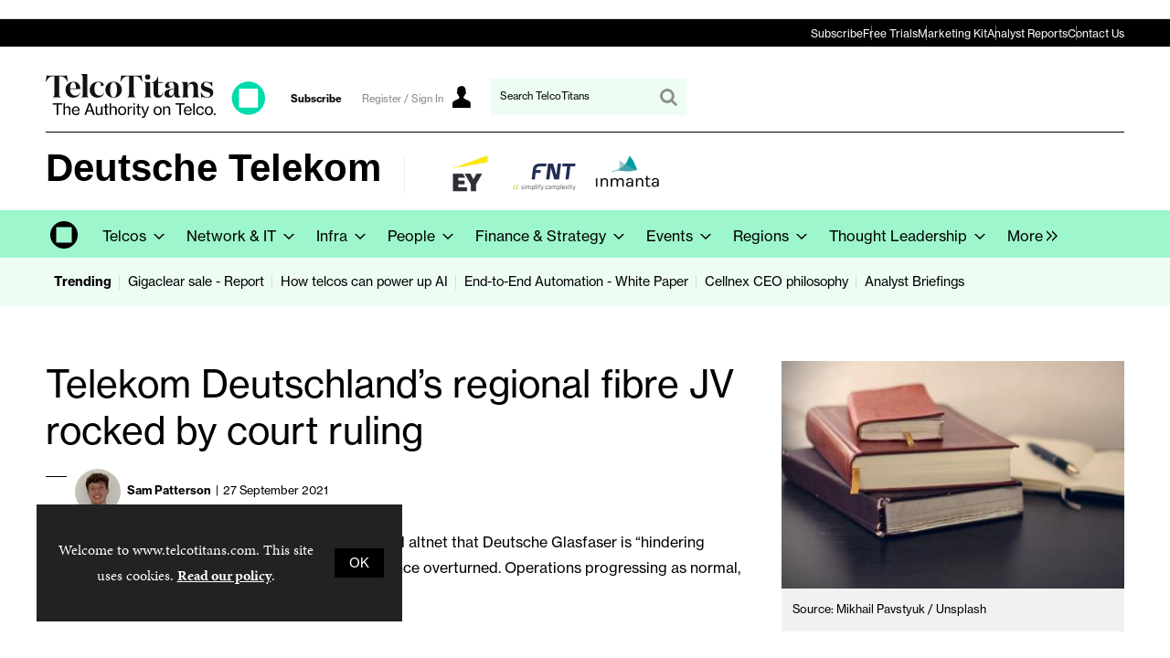

--- FILE ---
content_type: text/html; charset=utf-8
request_url: https://www.google.com/recaptcha/api2/aframe
body_size: 164
content:
<!DOCTYPE HTML><html><head><meta http-equiv="content-type" content="text/html; charset=UTF-8"></head><body><script nonce="Zfdkc2CLDIllrQEnOiAVhw">/** Anti-fraud and anti-abuse applications only. See google.com/recaptcha */ try{var clients={'sodar':'https://pagead2.googlesyndication.com/pagead/sodar?'};window.addEventListener("message",function(a){try{if(a.source===window.parent){var b=JSON.parse(a.data);var c=clients[b['id']];if(c){var d=document.createElement('img');d.src=c+b['params']+'&rc='+(localStorage.getItem("rc::a")?sessionStorage.getItem("rc::b"):"");window.document.body.appendChild(d);sessionStorage.setItem("rc::e",parseInt(sessionStorage.getItem("rc::e")||0)+1);localStorage.setItem("rc::h",'1769121568251');}}}catch(b){}});window.parent.postMessage("_grecaptcha_ready", "*");}catch(b){}</script></body></html>